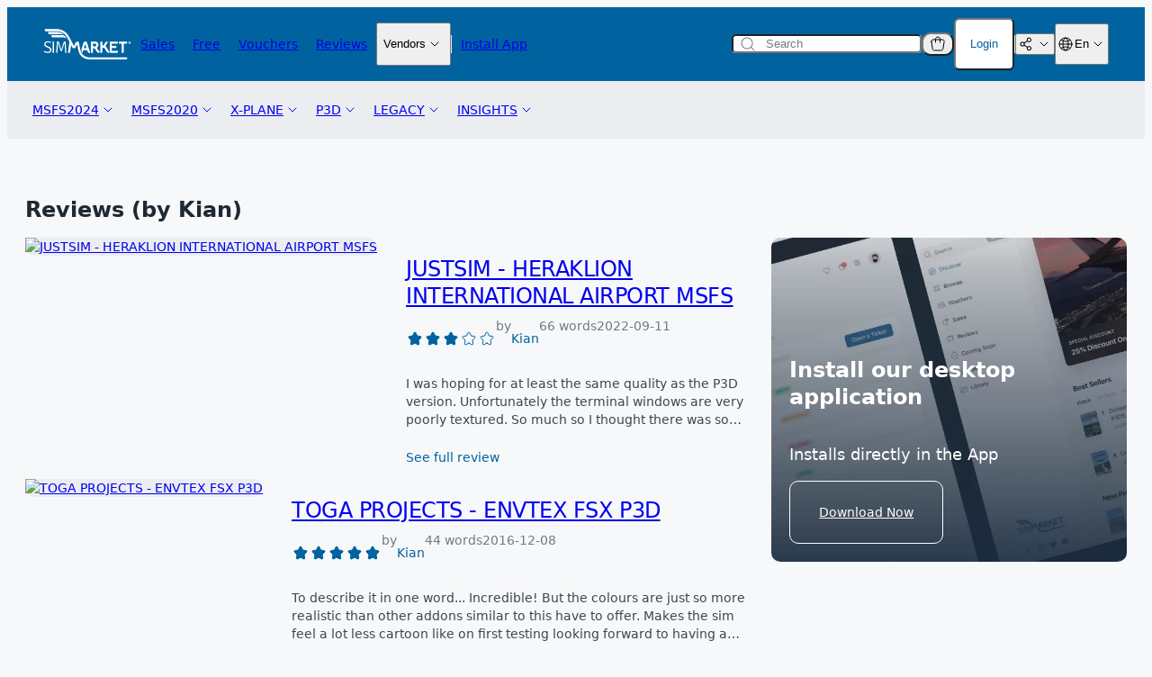

--- FILE ---
content_type: text/css
request_url: https://secure.simmarket.com/templates/twig/components/breadcrumbs.css?v=2025-12-15
body_size: 397
content:
.breadcrumbs {
  display: flex;
  flex-direction: column;
  gap: 12px;
  justify-content: flex-start;
  font-weight: var(--font-weight-semibold);
  font-size: var(--font-size-medium);
  line-height: var(--font-line-height-medium);
  color: var(--color-gray3);
}

.breadcrumbs__container {
  display: flex;
  flex-wrap: wrap;
  row-gap: 8px;
  align-items: center;
}

.breadcrumbs__item {
  display: inline-block;
  max-width: 100%;
  white-space: nowrap;
  overflow: hidden;
  text-overflow: ellipsis;
  color: var(--color-gray3);
}

.breadcrumbs__item:last-child {
  font-size: var(--font-size-large);
  line-height: var(--font-line-height-large);
  color: var(--color-gray1);
}

.breadcrumbs__item--link {
  cursor: pointer;
}

.breadcrumbs__separator {
  width: 20px;
}

.breadcrumbs__separator:last-of-type {
  display: none;
}

@media (min-width: 768px) {
  .breadcrumbs {
    flex-direction: row;
    gap: 2px;
    align-items: center;
  }

  .breadcrumbs__separator:last-of-type {
    display: flex;
  }
}


--- FILE ---
content_type: text/css
request_url: https://secure.simmarket.com/templates/twig/components/accountTable.css
body_size: 324
content:
.account-table {
  --table-column-padding-inline-sm: 20px;
  --table-column-padding-inline-md: 40px;

  display: block;
}

.account-table__body {
  display: grid;
}

.account-table__head {
  position: absolute;
  top: -9999px;
  left: -9999px;
}

.account-table__head::after {
  content: "";
  height: var(--table-row-spacer-height);
  display: block;
}

@media (min-width: 768px) {
  .account-table {
    display: table;
  }

  .account-table__body {
    display: table-row-group;
  }

  .account-table__head {
    display: table-header-group;
    position: static;
  }

  .account-table__header {
    font-size: var(--font-size-medium);
    font-weight: var(--font-weight-semibold);
    line-height: var(--font-line-height-medium);
    color: var(--color-gray3);
  }
}


--- FILE ---
content_type: text/css
request_url: https://secure.simmarket.com/templates/twig/components/productShareCard.css
body_size: 535
content:
.product-share-card {
  position: relative;
  gap: 30px;
}

.product-share-card__close-button {
  position: absolute;
  top: 20px;
  right: 20px;
  cursor: pointer;
}

.product-share-card__content {
  display: flex;
  flex-direction: column;
  gap: 12px;
}

.product-share-card__copy-info {
  pointer-events: none;
  position: absolute;
  opacity: 0;
  bottom: 0;
  right: 0;
  transition: opacity 0.2s ease;
  transform: translateY(100%);
  z-index: 1;
  background: var(--color-gray1);
  color: var(--color-white);
  font-size: var(--font-size-small);
  padding: 6px 8px;
  border-radius: 10px;
  text-align: center;
}

.product-share-card__copy-info.is-active {
  pointer-events: initial;
  opacity: 1;
}

.product-share-card__copy-info::after {
  content: "";
  position: absolute;
  top: -6px;
  right: 16px;
  width: 11px;
  height: 11px;
  background-color: var(--color-gray1);
  border-top: 1px solid var(--color-gray1);
  border-left: 1px solid var(--color-gray1);
  transform: rotate(45deg);
}

.product-share-card__header {
  display: flex;
  flex-direction: column;
  gap: 8px;
}

.product-share-card__input-share .input__field {
  user-select: none;
  cursor: pointer;
  background-color: var(--color-background);
  color: var(--color-gray2);
}

.product-share-card__share-content {
  position: relative;
}

.product-share-card__social-list {
  display: flex;
  gap: 10px;
}

.product-share-card__social-list-item {
  transition: opacity 0.2s ease;
}

.product-share-card__social-list-item:hover {
  opacity: 0.8;
}

.product-share-card__subtitle {
  color: var(--color-gray3);
}
